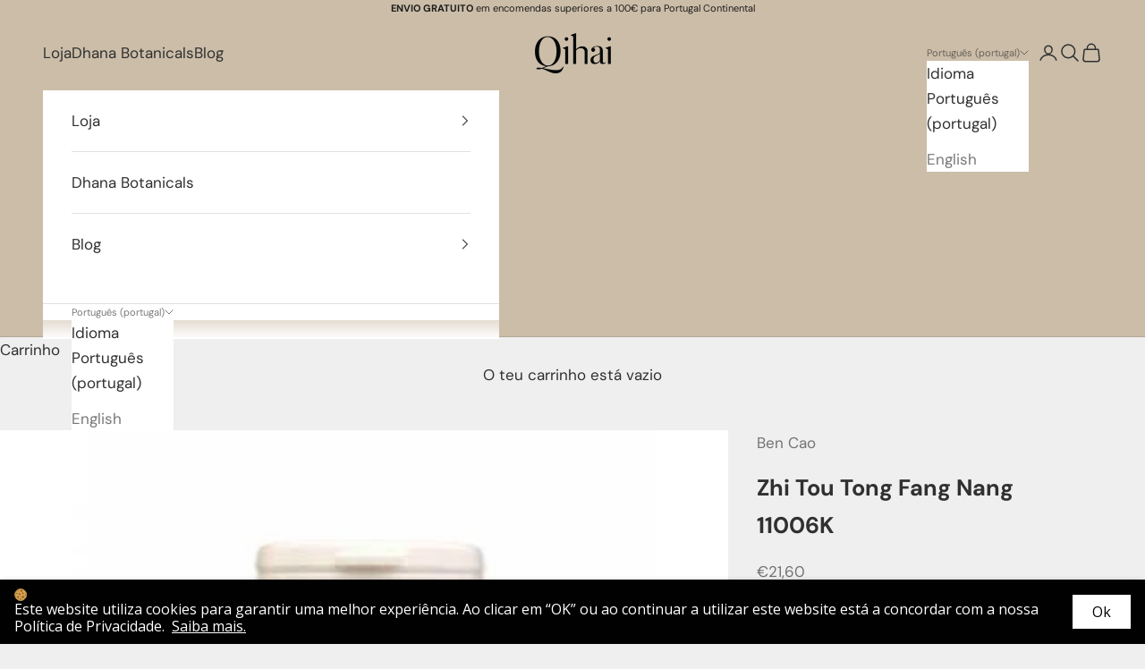

--- FILE ---
content_type: text/javascript; charset=utf-8
request_url: https://www.qihai.pt/products/zhi-tou-tong-fang-tang-br-11006k.js
body_size: 940
content:
{"id":7025403461819,"title":"Zhi Tou Tong Fang Nang \u003cbr\u003e11006K","handle":"zhi-tou-tong-fang-tang-br-11006k","description":"\u003cdiv class=\"accordion\"\u003e\n\u003cdiv class=\"accordion__group\"\u003e\n\u003ca class=\"accordion__label\" href=\"#\"\u003e\n\u003cp\u003eDescrição\u003c\/p\u003e\n\u003c\/a\u003e\n\u003cdiv class=\"accordion__text\"\u003e\n\u003cp data-mce-fragment=\"1\"\u003eFórmula que extingue o vento.\u003c\/p\u003e\n\u003cp data-mce-fragment=\"1\"\u003eSuplemento alimentar, 125 comprimidos de 300 mg.\u003c\/p\u003e\n\u003cp data-mce-fragment=\"1\"\u003eRecomendamos que nunca se automedique e consulte sempre um especialista certificado.\u003c\/p\u003e\n\u003cbr\u003e\n\u003c\/div\u003e\n\u003c\/div\u003e\n\u003cdiv class=\"accordion__group\"\u003e\n\u003ca class=\"accordion__label\" href=\"#\"\u003e\n\u003cp\u003eAções Terapêuticas\u003c\/p\u003e\n\u003c\/a\u003e\n\u003cdiv class=\"accordion__text\"\u003e\n\u003cp data-mce-fragment=\"1\"\u003eIndicada para agitação interna por hiperactividade do Yang do Fígado, Fogo do Fígado ou Vento do Fígado. Acalma o vento do Fígado, dissipa o Fogo do Fígado, corrige o Yang do Fígado. Acalma a dor.\u003c\/p\u003e\n\u003cp data-mce-fragment=\"1\"\u003eOutras ações consultar um especialista certificado.\u003c\/p\u003e\n\u003cbr\u003e\n\u003c\/div\u003e\n\u003c\/div\u003e\n\u003cdiv class=\"accordion__group\"\u003e\n\u003ca class=\"accordion__label\" href=\"#\"\u003e\n\u003cp\u003eComposição\u003c\/p\u003e\n\u003c\/a\u003e\n\u003cdiv class=\"accordion__text\"\u003e\n\u003cp data-mce-fragment=\"1\"\u003e19.43% Concha Ostreae; 13.93% Rehmanniae recens, Raiz; 11.12% Salviae miltiorrhizae, Raiz; 11.12% Zizyphi spinosi, Semente; 11.12% Biotae, Semente; 8.32% Coptidis, Rizoma; 8.32% Junci, Medula; 8.32% Nelumbinis, Semente; 4.16% Panacis ginseng, Raiz; 4.16% Polygalae, Raiz. Agente de volume: celulose microcristalina, croscarmelose sódica; lubrificante: estearato de magnésio vegetal, amido de batata; anti-aglomerante: dióxido de silício. Invólucro vegetal da cápsula: hidroxipropilmetilcelulose.\u003c\/p\u003e\n\u003cp data-mce-fragment=\"1\"\u003eNão exceder a dose diária recomendada.\u003c\/p\u003e\n\u003cp data-mce-fragment=\"1\"\u003eNão deve ser utilizado como substituto de um regime alimentar variado.\u003c\/p\u003e\n\u003cp data-mce-fragment=\"1\"\u003eManter fora do alcance e visão das crianças.\u003c\/p\u003e\n\u003cbr\u003e\n\u003c\/div\u003e\n\u003c\/div\u003e\n\u003c\/div\u003e","published_at":"2021-08-10T10:59:53+01:00","created_at":"2021-08-10T10:37:47+01:00","vendor":"Ben Cao","type":"","tags":["Fitoterapia","Saúde e Bem-estar_Fitoterapia","Suplementos Alimentares"],"price":2160,"price_min":2160,"price_max":2160,"available":true,"price_varies":false,"compare_at_price":null,"compare_at_price_min":0,"compare_at_price_max":0,"compare_at_price_varies":false,"variants":[{"id":41192749170875,"title":"Default Title","option1":"Default Title","option2":null,"option3":null,"sku":"41192749170875","requires_shipping":true,"taxable":true,"featured_image":null,"available":true,"name":"Zhi Tou Tong Fang Nang \u003cbr\u003e11006K","public_title":null,"options":["Default Title"],"price":2160,"weight":100,"compare_at_price":null,"inventory_management":"shopify","barcode":"","requires_selling_plan":false,"selling_plan_allocations":[]}],"images":["\/\/cdn.shopify.com\/s\/files\/1\/0531\/7587\/7819\/products\/11006k.jpg?v=1628589585"],"featured_image":"\/\/cdn.shopify.com\/s\/files\/1\/0531\/7587\/7819\/products\/11006k.jpg?v=1628589585","options":[{"name":"Title","position":1,"values":["Default Title"]}],"url":"\/products\/zhi-tou-tong-fang-tang-br-11006k","media":[{"alt":null,"id":22938363199675,"position":1,"preview_image":{"aspect_ratio":1.0,"height":470,"width":470,"src":"https:\/\/cdn.shopify.com\/s\/files\/1\/0531\/7587\/7819\/products\/11006k.jpg?v=1628589585"},"aspect_ratio":1.0,"height":470,"media_type":"image","src":"https:\/\/cdn.shopify.com\/s\/files\/1\/0531\/7587\/7819\/products\/11006k.jpg?v=1628589585","width":470}],"requires_selling_plan":false,"selling_plan_groups":[]}